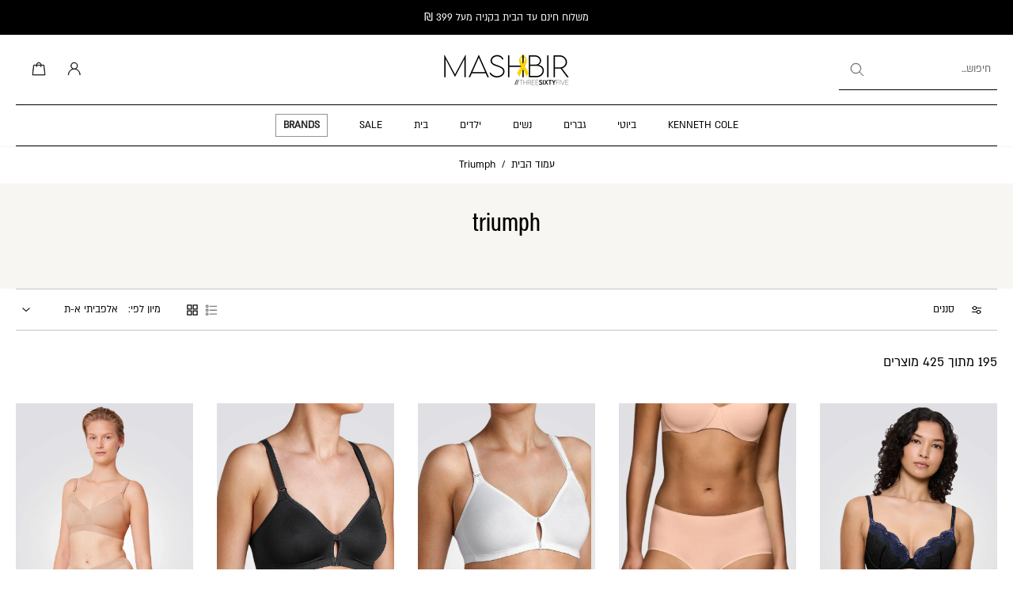

--- FILE ---
content_type: text/css
request_url: https://365mashbir.co.il/cdn/shop/t/759/assets/product-sizes.css?v=29130048802695320431768499966
body_size: -59
content:
.show_1uHW{right:0;z-index:1}.items-and-buttons_3rA9{-webkit-touch-callout:none;-webkit-user-select:none;-moz-user-select:none;-ms-user-select:none;user-select:none}.item__short_tayt{display:-webkit-box;display:-ms-flexbox;display:flex;-webkit-box-pack:center;-ms-flex-pack:center;justify-content:center;-webkit-box-align:center;-ms-flex-align:center;align-items:center;padding:.2rem .4rem;direction:ltr;white-space:nowrap;width:4.2rem;min-height:25px;color:#fff;background-color:#999999f2;font-size:1rem;border-bottom:1px solid rgba(255,255,255,.3);cursor:pointer}.item__short_tayt a{text-decoration:none;color:#fff}.item__short_tayt :last-of-type{border:none}.plus_3IFP{width:-webkit-fit-content;width:-moz-fit-content;width:fit-content;height:-webkit-fit-content;height:-moz-fit-content;height:fit-content;padding:0 .6rem;fill:#fff}.items-wrapper-mask__short_1_Ks{width:4.2rem;overflow-y:hidden}.div{-webkit-box-align:stretch;-ms-flex-align:stretch;align-items:stretch;border:0 solid #000;-webkit-box-sizing:border-box;box-sizing:border-box;-webkit-box-orient:vertical;-webkit-box-direction:normal;-ms-flex-direction:column;flex-direction:column;-ms-flex-negative:0;flex-shrink:0;display:-webkit-box;display:-ms-flexbox;display:flex;margin:0;padding:0;position:relative}.items-wrapper_362-{position:absolute;height:100%;-webkit-transition:all .2s ease-in-out;transition:all .2s ease-in-out;overflow-x:visible;transition:top .3s ease-in-out}.item__short_tayt{display:-webkit-box;display:-ms-flexbox;display:flex;-webkit-box-pack:center;-ms-flex-pack:center;justify-content:center;-webkit-box-align:center;-ms-flex-align:center;align-items:center;padding:.2rem .4rem;direction:ltr;white-space:nowrap;width:4.2rem;min-height:25px;color:#fff;background-color:#999999f2;font-size:1rem;border-bottom:1px solid rgba(255,255,255,.3);cursor:pointer;pointer-events:all}.item__short_tayt.loading:before{content:"";display:block;position:absolute;top:0;left:0;right:0;bottom:0;background:url(addtocart-loader.gif) no-repeat #999999f2;background-size:contain;background-position:center center}.not-available_3TOC{cursor:not-allowed}.item__short_tayt a{color:#fff!important;text-decoration:none}.container__short_5uk9{position:absolute;top:0;right:0;-webkit-transition:all .2s ease-in-out;transition:all .2s ease-in-out;display:-webkit-box;display:-ms-flexbox;display:flex;-webkit-box-orient:vertical;-webkit-box-direction:normal;-ms-flex-direction:column;flex-direction:column;-webkit-box-align:center;-ms-flex-align:center;align-items:center;-webkit-box-pack:center;-ms-flex-pack:center;justify-content:center;width:4.2rem;height:100%;z-index:40}.item-scroll_DHKG{position:absolute;z-index:1;padding:0;cursor:pointer;pointer-events:all}.not-available_3TOC{color:#fffc;text-decoration:line-through}.item__short_tayt{background:#f7f7f799;-webkit-box-shadow:0px 4px 4px rgba(200,200,200,.25);box-shadow:0 4px 4px #c8c8c840;backdrop-filter:blur(4px);color:#6c6c6c;font-weight:500;font-size:11px;line-height:12px;border-bottom:1px solid #fff;-webkit-backdrop-filter:unset}.item__short_tayt a{text-decoration:none;color:#6c6c6c!important;cursor:inherit}
/*# sourceMappingURL=/cdn/shop/t/759/assets/product-sizes.css.map?v=29130048802695320431768499966 */


--- FILE ---
content_type: text/css
request_url: https://365mashbir.co.il/cdn/shop/t/759/assets/product-sizes.css?v=29130048802695320431768499966
body_size: 176
content:
.show_1uHW{right:0;z-index:1}.items-and-buttons_3rA9{-webkit-touch-callout:none;-webkit-user-select:none;-moz-user-select:none;-ms-user-select:none;user-select:none}.item__short_tayt{display:-webkit-box;display:-ms-flexbox;display:flex;-webkit-box-pack:center;-ms-flex-pack:center;justify-content:center;-webkit-box-align:center;-ms-flex-align:center;align-items:center;padding:.2rem .4rem;direction:ltr;white-space:nowrap;width:4.2rem;min-height:25px;color:#fff;background-color:#999999f2;font-size:1rem;border-bottom:1px solid rgba(255,255,255,.3);cursor:pointer}.item__short_tayt a{text-decoration:none;color:#fff}.item__short_tayt :last-of-type{border:none}.plus_3IFP{width:-webkit-fit-content;width:-moz-fit-content;width:fit-content;height:-webkit-fit-content;height:-moz-fit-content;height:fit-content;padding:0 .6rem;fill:#fff}.items-wrapper-mask__short_1_Ks{width:4.2rem;overflow-y:hidden}.div{-webkit-box-align:stretch;-ms-flex-align:stretch;align-items:stretch;border:0 solid #000;-webkit-box-sizing:border-box;box-sizing:border-box;-webkit-box-orient:vertical;-webkit-box-direction:normal;-ms-flex-direction:column;flex-direction:column;-ms-flex-negative:0;flex-shrink:0;display:-webkit-box;display:-ms-flexbox;display:flex;margin:0;padding:0;position:relative}.items-wrapper_362-{position:absolute;height:100%;-webkit-transition:all .2s ease-in-out;transition:all .2s ease-in-out;overflow-x:visible;transition:top .3s ease-in-out}.item__short_tayt{display:-webkit-box;display:-ms-flexbox;display:flex;-webkit-box-pack:center;-ms-flex-pack:center;justify-content:center;-webkit-box-align:center;-ms-flex-align:center;align-items:center;padding:.2rem .4rem;direction:ltr;white-space:nowrap;width:4.2rem;min-height:25px;color:#fff;background-color:#999999f2;font-size:1rem;border-bottom:1px solid rgba(255,255,255,.3);cursor:pointer;pointer-events:all}.item__short_tayt.loading:before{content:"";display:block;position:absolute;top:0;left:0;right:0;bottom:0;background:url(addtocart-loader.gif) no-repeat #999999f2;background-size:contain;background-position:center center}.not-available_3TOC{cursor:not-allowed}.item__short_tayt a{color:#fff!important;text-decoration:none}.container__short_5uk9{position:absolute;top:0;right:0;-webkit-transition:all .2s ease-in-out;transition:all .2s ease-in-out;display:-webkit-box;display:-ms-flexbox;display:flex;-webkit-box-orient:vertical;-webkit-box-direction:normal;-ms-flex-direction:column;flex-direction:column;-webkit-box-align:center;-ms-flex-align:center;align-items:center;-webkit-box-pack:center;-ms-flex-pack:center;justify-content:center;width:4.2rem;height:100%;z-index:40}.item-scroll_DHKG{position:absolute;z-index:1;padding:0;cursor:pointer;pointer-events:all}.not-available_3TOC{color:#fffc;text-decoration:line-through}.item__short_tayt{background:#f7f7f799;-webkit-box-shadow:0px 4px 4px rgba(200,200,200,.25);box-shadow:0 4px 4px #c8c8c840;backdrop-filter:blur(4px);color:#6c6c6c;font-weight:500;font-size:11px;line-height:12px;border-bottom:1px solid #fff;-webkit-backdrop-filter:unset}.item__short_tayt a{text-decoration:none;color:#6c6c6c!important;cursor:inherit}
/*# sourceMappingURL=/cdn/shop/t/759/assets/product-sizes.css.map?v=29130048802695320431768499966 */


--- FILE ---
content_type: text/javascript
request_url: https://365mashbir.co.il/cdn/shop/t/759/assets/scroll-restoration.js?v=64029944177363716511768499966
body_size: 355
content:
(function(){"use strict";const STORAGE_KEY="collection_scroll_position",STORAGE_URL_KEY="collection_scroll_url",STORAGE_LOADED_PAGES_KEY="collection_loaded_pages";function isCollectionPage(){return document.body.classList.contains("template-collection")||window.location.pathname.includes("/collections/")}function getLoadedPageUrls(){const loadedUrls=[];if(document.querySelectorAll('[id^="btn-pagination-"] a[data-url], [id^="btn-pagination-"] button[data-url]').length>0){const currentPageMatch=window.location.search.match(/page=(\d+)/),currentPage=currentPageMatch?parseInt(currentPageMatch[1]):1,itemsGrid=document.getElementById("items-grid");if(itemsGrid){const productCount=itemsGrid.querySelectorAll(".grid-item").length;loadedUrls.push({productCount,currentPage})}}return loadedUrls}function saveScrollPosition(){if(isCollectionPage()){const scrollY=window.scrollY||window.pageYOffset,currentUrl=window.location.href,loadedPages=getLoadedPageUrls();sessionStorage.setItem(STORAGE_KEY,scrollY.toString()),sessionStorage.setItem(STORAGE_URL_KEY,currentUrl),sessionStorage.setItem(STORAGE_LOADED_PAGES_KEY,JSON.stringify(loadedPages)),console.log("Saved scroll position:",scrollY,"for URL:",currentUrl),console.log("Saved loaded pages:",loadedPages)}}function reloadPaginationPages(callback){const savedPages=sessionStorage.getItem(STORAGE_LOADED_PAGES_KEY);if(!savedPages){callback();return}try{let checkAndLoadMore=function(){const itemsGrid=document.getElementById("items-grid");if(!itemsGrid){callback();return}const currentProductCount=itemsGrid.querySelectorAll(".grid-item").length;if(console.log("Current products:",currentProductCount,"Target:",targetProductCount),currentProductCount>=targetProductCount){console.log("All products loaded, restoring scroll position"),callback();return}const loadMoreButton=document.querySelector('[id^="btn-pagination-"] a, [id^="btn-pagination-"] button');if(!loadMoreButton){console.log("No load more button found, restoring scroll position"),callback();return}loadMoreButton.closest("[x-data]")&&window.Alpine?(console.log("Clicking load more button..."),loadMoreButton.click(),setTimeout(function(){checkAndLoadMore()},1e3)):callback()};const loadedData=JSON.parse(savedPages);if(!loadedData||loadedData.length===0){callback();return}const targetProductCount=loadedData[0].productCount;if(!targetProductCount){callback();return}checkAndLoadMore()}catch(e){console.error("Error reloading pagination:",e),callback()}}function restoreScrollPosition(){if(isCollectionPage()){const savedUrl=sessionStorage.getItem(STORAGE_URL_KEY),currentUrl=window.location.href;if(savedUrl===currentUrl){const savedPosition=sessionStorage.getItem(STORAGE_KEY);if(savedPosition){const scrollY=parseInt(savedPosition,10);console.log("Will restore scroll position:",scrollY),reloadPaginationPages(function(){console.log("Restoring scroll position:",scrollY),requestAnimationFrame(function(){window.scrollTo(0,scrollY),setTimeout(function(){window.scrollTo(0,scrollY)},100)})}),sessionStorage.removeItem(STORAGE_KEY),sessionStorage.removeItem(STORAGE_URL_KEY),sessionStorage.removeItem(STORAGE_LOADED_PAGES_KEY)}}}}function attachProductLinkListeners(){document.addEventListener("click",function(e){e.target.closest('a[href*="/products/"]')&&isCollectionPage()&&saveScrollPosition()},!0)}window.addEventListener("pageshow",function(event){(event.persisted||window.performance&&window.performance.navigation.type===2)&&restoreScrollPosition()}),document.readyState==="loading"?document.addEventListener("DOMContentLoaded",function(){restoreScrollPosition(),attachProductLinkListeners()}):(restoreScrollPosition(),attachProductLinkListeners()),window.addEventListener("beforeunload",function(){isCollectionPage()&&saveScrollPosition()})})();
//# sourceMappingURL=/cdn/shop/t/759/assets/scroll-restoration.js.map?v=64029944177363716511768499966


--- FILE ---
content_type: text/javascript
request_url: https://365mashbir.co.il/cdn/shop/t/759/assets/pagination.js?v=173631677486984984991768499966
body_size: -401
content:
window.Eurus.loadedScript.includes("pagination.js")||(window.Eurus.loadedScript.push("pagination.js"),requestAnimationFrame(()=>{document.addEventListener("alpine:init",()=>{Alpine.data("xPagination",sectionId=>({loading:!1,loadData(url){this.loading=!0,fetch(url).then(response=>response.text()).then(response=>{const html=new DOMParser().parseFromString(response,"text/html"),newProducts=html.getElementById("items-grid").getElementsByClassName("grid-item");let productsOnPage=document.getElementById("items-grid"),blogGrid=document.getElementById("blog-grid");blogGrid&&(productsOnPage=blogGrid);for(let i=0;i<newProducts.length;i++)setTimeout(()=>{productsOnPage.insertAdjacentHTML("beforeend",newProducts[i].innerHTML),i===newProducts.length-1&&this._renderButton(html)},i*300)}).catch(e=>{console.error(e)}).finally(()=>{this.loading=!1})},_renderButton(html){const destination=document.getElementById("btn-pagination-"+sectionId),source=html.getElementById("btn-pagination-"+sectionId);destination&&source&&(destination.innerHTML=source.innerHTML)}}))})}));
//# sourceMappingURL=/cdn/shop/t/759/assets/pagination.js.map?v=173631677486984984991768499966


--- FILE ---
content_type: text/javascript
request_url: https://365mashbir.co.il/cdn/shop/t/759/assets/labels-and-badges.js?v=103441382693129274921768499966
body_size: 2605
content:
requestAnimationFrame(()=>{document.addEventListener("alpine:init",()=>{Alpine.store("xBadges",{fixedPositionTemplate:`<div
        class="x-badge-{label-id} x-badge-container pointer-events-none{container-img-class} ltr"
        {preview-show-condition}
      >
        {content}
      </div>`,customPositionTemplate:`<div
        class="x-badge-{label-id} x-badge-container min-w-fit max-w-full max-h-full pointer-events-none{container-css-class} ltr"
        x-data="{
          contentHeight: 1,
          rePosition() {
            this.$nextTick(() => {
              this.contentHeight = this.$refs.content ? this.$refs.content.offsetHeight : contentHeight;
            });
          }
        }"
        x-intersect.once="rePosition();
          if (Shopify.designMode) {
            window.addEventListener('resize', () => {
              if ($store.xBadges.lastWindowWidth != window.innerWidth) {
                rePosition();
              }
            });
          } else {
            installMediaQueryWatcher('(min-width: 768px)', (matches) => rePosition());
          }"
        {preview-show-condition}
        :style="'{css-position} min-height: ' + contentHeight + 'px'"
      >
        {content}
      </div>`,productDetailTemplate:`<div
        class="x-badge-{label-id} x-badge-container min-w-fit max-w-full max-h-full bottom-0 pointer-events-none{container-css-class}{container-img-class}"
      >
        {content}
      </div>`,outSideImageTemplate:`<div class="hidden" 
        x-data="{
          setPosition() {
            const element = $el.closest('.card-product').getElementsByClassName('{queryEL}');
            for (let i = 0; i < element.length; i++) {
              element[i].innerHTML += $el.innerHTML;
            }
          }
        }"
        x-init="setPosition()">
        <div
          class="x-badge-{label-id} x-badge-container min-w-fit max-w-full max-h-full bottom-0 pointer-events-none{container-img-class}"
          {preview-show-condition}
        >
          {content}
        </div>
      </div>`,previewActiveBlock:window.xBadgesPreviewActiveBlock,init(){Shopify.designMode&&document.addEventListener("shopify:block:select",event=>{if(!event.target.classList.contains("x-badges-block-preview"))return;let blockId=event.target.getAttribute("block-id");this.previewActiveBlock=blockId,window.xBadgesPreviewActiveBlock=blockId,document.dispatchEvent(new CustomEvent("eurus:badges:block-select"))})},load(el,callback=()=>{},container2=null,productCard=!1){container2&&(el.container=container2);const sliderEl=el.closest("[x-data-slider]");if(sliderEl)if(sliderEl.classList.contains("is-initialized"))this.doLoad(el,productCard,callback);else{const sectionId=el.closest("[x-data-slider]").getAttribute("x-data-slider");document.addEventListener(`eurus:${sectionId}:splide-ready`,()=>{this.doLoad(el,productCard,callback)})}else this.doLoad(el,productCard,callback)},doLoad(el,productCard,callback=()=>{}){if(this.initAllLabels(el,productCard),Shopify.designMode){let productData=xParseJSON(el.getAttribute("x-labels-data"));document.addEventListener("shopify:section:load",()=>{productData&&!productData.isXBadgesPreview&&this.initAllLabels(el,productCard)})}callback(el)},initAllLabels(el,productCard){let productDatas=xParseJSON(el.getAttribute("x-labels-data")),allLabels=document.getElementsByClassName("x-badges-block-data");if(productDatas){if(Shopify.designMode||productCard){const cardProduct=el.closest(".card-product");if(cardProduct){let currentLabels=cardProduct.getElementsByClassName("x-badge-container");for(;currentLabels?.length>0;)currentLabels[0].remove()}}if(productCard)requestAnimationFrame(()=>{let variantId=null;if(el.closest(".card-product")?.querySelector(".current-variant")){const currentVariant=JSON.parse(el.closest(".card-product")?.querySelector(".current-variant")?.textContent);variantId=typeof currentVariant=="object"?currentVariant.id:currentVariant}if(variantId)productDatas.forEach(productData=>{if(productData.variant_id===Number(variantId))for(let i=0;i<allLabels.length;i++){let label=xParseJSON(allLabels[i].getAttribute("x-badges-block-data"));if(!label.enable&&!productData.isXBadgesPreview)return;label.settings.icon=allLabels[i].getAttribute("x-badges-icon"),this.appendLabel(el,label,productData)}});else for(let i=0;i<allLabels.length;i++){let label=xParseJSON(allLabels[i].getAttribute("x-badges-block-data"));if(!label.enable&&!productDatas[0].isXBadgesPreview)return;label.settings.icon=allLabels[i].getAttribute("x-badges-icon"),this.appendLabel(el,label,productDatas[0])}});else{for(let i=0;i<allLabels.length;i++){let label=xParseJSON(allLabels[i].getAttribute("x-badges-block-data"));if(!label.enable&&!productDatas.isXBadgesPreview)return;label.settings.icon=allLabels[i].getAttribute("x-badges-icon"),this.appendLabel(el,label,productDatas)}el.removeAttribute("x-labels-data")}}},appendLabel(el,label,productData){if(productData.container=="product-info"||label.settings.position=="custom"){el.innerHTML+=this.processTemplate(el,label,productData);return}let container2=el.querySelector(`.${label.settings.position}-container`);container2||(container2=this.createFixedPositionContainer(label.settings.position),el.appendChild(container2)),container2.innerHTML+=this.processTemplate(el,label,productData)},createFixedPositionContainer(position){let HTMLClass=`${position}-container label-container absolute gap-1 space-y-1`;return HTMLClass+=position.includes("top")?" top-1 flex-col":" bottom-1 flex-col-reverse",HTMLClass+=position.includes("left")?" left-1":" right-1",container=document.createElement("div"),container.setAttribute("class",HTMLClass),container},processContent(el,label,productData){let content2=!1;const canShow=this.canShow(label,productData);if(label.settings.image&&canShow){let imageHeight,imageWidth;productData.container=="product-info"?(imageHeight=126,imageWidth=Math.round(imageHeight*label.settings.image_aspect_ratio)):(imageWidth=label.settings.size_mobile>label.settings.size?label.settings.size_mobile*15:label.settings.size*15,imageHeight=imageWidth/label.settings.image_aspect_ratio);let image;if(label.settings.image.src?image=label.settings.image.src.includes("burst.shopifycdn.com")?label.settings.image.src:label.settings.image.src+"&width="+imageWidth*3:image=label.settings.image.includes("burst.shopifycdn.com")?label.settings.image:label.settings.image+"&width="+imageWidth*3,productData.container=="card")var imageDirection=label.settings.position.includes("left")?"justify-start":"justify-end",styleImage="width: var(--width-image-label); height: var(--height-image-label)";else var imageDirection=productData.make_content_center?"justify-center":"justify-start",styleImage="";content2=`<div x-ref="content" class='x-badge-content flex ${imageDirection}{css-opacity}'>
            <img 
              loading="lazy"
              width="`+imageWidth+`"
              height="`+imageHeight+`"
              alt="`+(label.settings.image_alt.length>0?label.settings.image_alt:productData.title)+`"
              src="`+image+`"
              style="${styleImage}"
            />
          </div>`}else if(label.settings.content&&canShow){let qty=productData.inventory_management.length<1||productData.qty<0?"":productData.qty,saleAmount=productData.sale_amount.includes("-")?"":productData.sale_amount,countDown=label.settings.schedule_enabled?'<span x-intersect.once="$nextTick(() => { if (typeof rePosition !== `undefined`) {rePosition()} });" class="x-badge-countdown-'+label.id+' label-countdown empty:hidden"></span>':"",sale=Math.round((productData.compare_at_price-productData.price)*100/productData.compare_at_price);sale=sale==100?99:sale,sale=sale>0?sale+"%":"",content2=label.settings.content.replace(/{sale}/gi,sale).replace(/{sale_amount}/gi,saleAmount).replace(/{qty}/gi,qty).replace(/{price}/gi,productData.price_with_currency).replace(/{count_down}/gi,countDown),productData.metafield_label&&Object.entries(productData.metafield_label).forEach(([key,value])=>{content2=content2.replace(`{${key}}`,value)});const padding=label.settings.size/2,padding_mobile=label.settings.size_mobile/2,sizeClass=productData.container=="product-info"?"":` pt-${padding_mobile} pb-${padding_mobile} pr-${padding_mobile+1.5} pl-${padding_mobile+1.5} md:pt-${padding} md:pb-${padding} md:pr-${padding+1.5} md:pl-${padding+1.5}`,inlineStyle=productData.container=="product-info"?"":'style="font-size: var(--font-size-scale);"',inlineStyleIcon=productData.container=="product-info"?"":'style="height: var(--font-size-scale); width: var(--font-size-scale); min-width: var(--font-size-scale);"';content2=content2.length>0?`<div
                x-ref="content"
                class='x-badge-content rtl x-badge-text select-none inline-flex justify-center${sizeClass} items-center{css-opacity}{css-type} gap-1'
                ${inlineStyle}
              ><span class="icon-label empty:hidden" ${inlineStyleIcon}>${label.settings.icon}</span><span class="leading-normal w-fit p-break-words">${content2}</span></div>`:!1,countDown.length>0&&label.settings.schedule_enabled&&Alpine.store("xHelper").countdown(label.settings,function(canShow2,seconds,minutes,hours,days){const countdownElements=(el.container?el.container:el).getElementsByClassName("x-badge-countdown-"+label.id);if(!canShow2){for(let i=0;i<countdownElements.length;i++)countdownElements[i].innerHTML="";return}days=days>0?days+"D&nbsp;&nbsp;&nbsp;":"",hours=hours==0&&days.length==0?"":hours+" : ";const timeLeft=days+hours+minutes+" : "+seconds;for(let i=0;i<countdownElements.length;i++)countdownElements[i].innerHTML=timeLeft})}return content2},processTemplate(el,label,productData){let template="";if(content=this.processContent(el,label,productData)){const cssOpacity=" opacity-"+label.settings.opacity,cssPosition=productData.container=="card"?"left: "+label.settings.horizontal_position+"%; transform: translate(-"+label.settings.horizontal_position+"%, -"+label.settings.vertical_position+"%); top: "+label.settings.vertical_position+"%;":"";let cssType="";label.settings.type=="round"&&(cssType=" rounded-md"),label.settings.type=="rounded-full"&&(cssType=" rounded-full");let containerCssClass=productData.container=="card"?" absolute w-max":"";containerCssClass+=label.settings.horizontal_position>50?" text-end":" text-start";const previewShowCondition=productData.isXBadgesPreview?`x-show="$store.xBadges.previewActiveBlock == '{label-id}'"`:"",imgClass=label.settings.image?" label-img":"";template=this.getLableTemplate(productData.container,label.settings.position),template=template.replace("{preview-show-condition}",previewShowCondition).replace("{content}",content).replace("{css-opacity}",cssOpacity).replace("{css-position}",cssPosition).replace("{css-type}",cssType).replace("{container-css-class}",containerCssClass).replace("{container-img-class}",imgClass).replace(/{label-id}/gi,label.id)}return template},getLableTemplate(container2,position){return container2=="product-info"?this.productDetailTemplate:position=="custom"?this.customPositionTemplate:position=="below-image"||position=="bottom-card"||position=="next-price"?this.outSideImageTemplate.replace("{queryEL}",position):this.fixedPositionTemplate},canShow(label,productData){if(productData.isXBadgesPreview)return!0;if(productData.container=="card"&&!label.settings.show_on_product_card||productData.container=="product-info"&&!label.settings.show_on_product_page)return!1;if(label.type=="sale-label"&&productData.compare_at_price>productData.price||label.type=="sold-out-label"&&!productData.available)return!0;if(label.type=="preorder-label")return!!(productData.can_show_preorder&&productData.available);if(label.type=="new-label"){if(label.settings.day_since=="creation_date"&&label.settings.number_show<productData.diff_day_create)return!1;if(label.settings.day_since=="activation_date"&&label.settings.number_show<productData.diff_day_publish)return!1}if(label.settings.schedule_enabled){let endDate=new Date(label.settings.end_year,label.settings.end_month-1,label.settings.end_day,label.settings.end_hour,label.settings.end_minute);label.endTime=endDate.getTime()+(-1*label.settings.timezone*60-endDate.getTimezoneOffset())*60*1e3;let startDate=new Date(label.settings.start_year,label.settings.start_month-1,label.settings.start_day,label.settings.start_hour,label.settings.start_minute);label.startTime=startDate.getTime()+(-1*label.settings.timezone*60-startDate.getTimezoneOffset())*60*1e3;let now=new Date().getTime();if(label.endTime<now||label.startTime>now)return!1}if(label.settings.applied_products.includes(productData.product_id))return!0;for(let i=0;i<label.settings.applied_collections.length;i++)if(productData.collections.includes(label.settings.applied_collections[i]))return!0;return label.type!="sale-label"&&label.type!="sold-out-label"&&label.settings.applied_products.length==0&&label.settings.applied_collections.length==0}})})});
//# sourceMappingURL=/cdn/shop/t/759/assets/labels-and-badges.js.map?v=103441382693129274921768499966
